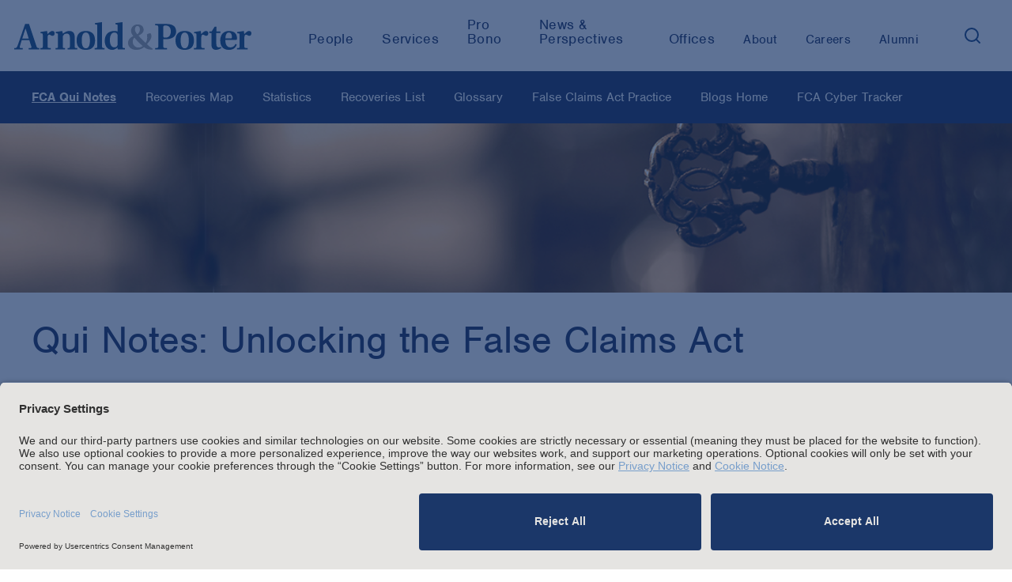

--- FILE ---
content_type: text/html; charset=utf-8
request_url: https://www.arnoldporter.com/en/perspectives/blogs/fca-qui-notes?categories=02108402-f240-4991-9ef9-a2b10db3342b
body_size: 15760
content:



<!doctype html>
<html lang="en">



<head>
    <link rel="preconnect" href="//app.usercentrics.eu">
    <link rel="preconnect" href="//api.usercentrics.eu">
    <link rel="preload" href="//app.usercentrics.eu/browser-ui/latest/loader.js" as="script">

        <script id="usercentrics-cmp" src="https://app.usercentrics.eu/browser-ui/latest/loader.js"  data-settings-id="BbqveNEUMGDJl-" data-blockingmode="auto"></script>

        <!-- Google Tag Manager -->
        <script>
        (function(w,d,s,l,i){w[l]=w[l]||[];w[l].push({'gtm.start':
        new Date().getTime(),event:'gtm.js'});var f=d.getElementsByTagName(s)[0],
        j=d.createElement(s),dl=l!='dataLayer'?'&l='+l:'';j.async=true;j.src=
        'https://www.googletagmanager.com/gtm.js?id='+i+dl;f.parentNode.insertBefore(j,f);
        })(window,document,'script','dataLayer','GTM-KRKBQH');</script>
        <!-- End Google Tag Manager -->

    <title>FCA Qui Notes | Blogs |  Arnold &amp; Porter</title>
    <meta charset="utf-8">
    <meta http-equiv="X-UA-Compatible" content="IE=edge">
    <meta name="viewport" content="width=device-width, initial-scale=1, maximum-scale=2.0">

    <meta name="robots" content="INDEX,FOLLOW" />

    <meta name='description' content='A legal blog covering the false claims act and qui tam lawsuits. Here, you will find insightful commentary and news on FCA recoveries as they happen. '>
    <meta name='keywords' content='False Claims Act, False Claims Act Blog, qui tam, FCA, FCA Blog, FCA recoveries '>

    <!-- Google CSE SectionFilter -->
    <meta name="limitfilter" content="perspectives" />

    <!-- Facebook Open Graph / Google Plus + -->
    <!-- Application ID for FB <meta content="fb:app_id" content=""> -->
    <meta property='og:type' content='website'>
    <meta property='og:title' content='FCA Qui Notes | Blogs | Arnold & Porter'>
    <meta property='og:site_name' content='Arnold & Porter'>
    <meta property='og:url' content='https://www.arnoldporter.com/en/perspectives/blogs/fca-qui-notes'>


            <meta property='og:image' content='https://www.arnoldporter.com/-/media/images/blogs/qui-notes/qui-notes-sm.jpg?rev=d3de24a20c4b41a3a7106a700d39f3af&amp;sc_lang=en&amp;hash=E0865E26AF7454996BFD3EBC19F49C20'>


    <!-- Twitter Cards / * Using property/not name to pass validation -->
    <!-- You must be approved to display twitter cards -->
    <meta name='twitter:card' content='Summary'>
    <meta name='twitter:site' content='@arnoldporter'>
    <meta name='twitter:title' content='FCA Qui Notes | Blogs | Arnold & Porter'>

        <meta name='twitter:description' content='Arnold & Porter'>



    <meta name='twitter:url' content='https://www.arnoldporter.com/en/perspectives/blogs/fca-qui-notes'>
    <meta name='twitter:creator' content='Arnold & Porter'>

    <link rel="shortcut icon" href="/favicon.ico" type="image/x-icon">
    <link rel="canonical" href="https://www.arnoldporter.com/en/perspectives/blogs/fca-qui-notes" />

    <link href="/Content/public/styles/lib/tabulator_simple.min.v-x5ogtjlgee9438dsqk4v7g.css" rel="stylesheet">
    <link href="/Content/public/styles/site.v-pnc7c2af1nf00n7ucibsaw.css" rel="stylesheet">
    <link href="/Content/public/styles/lib/jquery-ui.v-skodb4fiw4nvefpmfzjpta.css" rel="stylesheet">

    <script type="text/javascript"
            src="https://static.cloud.coveo.com/coveo.analytics.js/2/coveoua.js">
    </script>
    <script>
        coveoua("init", "xxa26e1d6f-92ff-4631-a356-c3fa5a798857", "https://arnoldporterproduction1ppbgs8q7.analytics.org.coveo.com");
        coveoua("send", "view", {
            contentIdKey: "itemId",
            contentIdValue: "3c7cc27e-98ed-402d-95c8-532607a61866",
            contentType: "bloglandingpage",
        })
    </script>

    <script src="//use.typekit.net/cca8jdt.js"></script>
    <script>try { Typekit.load(); } catch (e) { }</script>
    <script src="//cdnjs.cloudflare.com/ajax/libs/modernizr/2.8.3/modernizr.min.js"></script>
    <script type="text/javascript" src="/Content/public/scripts/lib.v-ccmbudbtld8mmidf3gjkya.js"></script>
    <script type="text/javascript" src="/Content/public/scripts/site.v-gv3ukknxetdtasgmtl2p8w.js"></script>
    <script type="text/javascript" defer="defer" src="https://extend.vimeocdn.com/ga/14940200.js"></script>

    <!--Vuture tracking-->
    <script>!function (r) { var i = document.createElement("img"); i.setAttribute("src", "//arnoldporter.vuturevx.com/security/tracker.gif?referer=" + encodeURIComponent(r)) }(document.referrer);</script>
</head>
<body>
        <!-- Google Tag Manager (noscript) -->
        <noscript><iframe src="https://www.googletagmanager.com/ns.html?id=GTM-KRKBQH" height="0" width="0" style="display:none;visibility:hidden"></iframe></noscript>
        <!-- End Google Tag Manager (noscript) -->
<header>
    

        <!-- Google Tag Manager -->
        <noscript><iframe src="//www.googletagmanager.com/ns.html?id=GTM-KRKBQH" height="0" width="0" style="display: none; visibility: hidden"></iframe></noscript>
        <script>
            (function (w, d, s, l, i) {
                w[l] = w[l] || [];
                w[l].push({
                    'gtm.start':
                        new Date().getTime(),
                    event: 'gtm.js'
                });
                var f = d.getElementsByTagName(s)[0],
                    j = d.createElement(s),
                    dl = l != 'dataLayer' ? '&l=' + l : '';
                j.async = true;
                j.src =
                    '//www.googletagmanager.com/gtm.js?id=' + i + dl;
                f.parentNode.insertBefore(j, f);
            })(window, document, 'script', 'dataLayer', 'GTM-KRKBQH');
        </script>
        <!-- End Google Tag Manager -->
<!-- stopindex -->
<a class="skip-main" href="#main">Skip to main content</a>
<!-- startindex -->
<!-- stopindex -->
<div class="site-header">

    <a class="header-logo" href="/en" aria-label="Arnold &amp; Porter Home Page">
        <img src="/Content/public/images/AP_Logo_RGB.svg" alt="Arnold &amp; Porter" aria-hidden="true">
    </a>
    <div class="site-header__navigation-container">
        <nav class="header-nav-featured">
            <ul class="header-nav-featured">
                        <li class="featured-navitem ">
                            <a class="featured-navitem " href="/en/people"
                               aria-current="false"><span>People</span></a>
                        </li>
                            <li class="featured-navitem ">
                                <a class="featured-navitem " href="/en/services/capabilities"
                                   aria-current="false"><span>Services</span></a>
                            </li>
                        <li class="featured-navitem ">
                            <a class="featured-navitem " href="/en/about/pro-bono"
                               aria-current="false"><span>Pro Bono</span></a>
                        </li>
                            <li class="featured-navitem ">
                                <a class="featured-navitem " href="/en/perspectives/all"
                                   aria-current="false"><span>News &amp; Perspectives</span></a>
                            </li>
                        <li class="featured-navitem ">
                            <a class="featured-navitem " href="/en/offices"
                               aria-current="false"><span>Offices</span></a>
                        </li>
            </ul>
        </nav>
        <nav class="header-nav-featured header-nav-secondary" aria-label="secondary">
            <ul class="header-nav-featured header-nav-secondary">
                            <li class="featured-navitem " href="/en/about/firm">
                                <a class="featured-navitem " href="/en/about/firm"
                                   aria-current="false"><span>About</span></a>
                            </li>
                        <li class="featured-navitem ">
                            <a class="featured-navitem " href="/en/careers"
                               aria-current="false"><span>Careers</span></a>
                        </li>
                        <li class="featured-navitem ">
                            <a class="featured-navitem " href="/en/alumni"
                               aria-current="false"><span>Alumni</span></a>
                        </li>
                <li class="featured-navitem-search">
                    <button class="search-toggle" aria-expanded="false" aria-label="Search">
                        <img src="/Content/public/images/icons/search.svg" class="search-toggle__search" alt="Search" aria-hidden="true" />
                    </button>
                </li>
            </ul>
        </nav>
    </div>

    
    <div class="header-nav-menu">

<div id="header-site-search" class="site-search js-typeahead">
    <div class="site-search__container">
        <div class="site-search__gradient"></div>
        <div class="site-search__text">
            <input type="text" class="search-input" placeholder="Search">
            <button class="search-button" role="button" aria-label="Search">
                <img src="/Content/public/images/icons/search.svg" alt="Search" />
            </button>
        </div>
        <button class="fa search-toggle site-search__close" aria-label="Close">&times;</button>
    </div>



<div class="typeahead closed">
    <div aria-live="polite">
        <span class="screenreader-only" data-bind="text: [$root.typeaheadData().length] +' results returned'"></span>
        <ul class="typeahead-list">
            <!-- ko foreach: $root.typeaheadData() -->
            <li class="typeahead-item" data-bind="attr: { 'data-index': $index }">
                <a data-bind="attr: { href: Url }, text: Label" aria-live="off"></a>
            </li>
            <!-- /ko -->
            <!-- ko if: $root.hasSearchLink() && !!$root.typeaheadData() -->
            <li class="typeahead-item" data-bind="attr: { 'data-index': $root.typeaheadData().length }">
                <a data-bind="attr: { href: [window.location.origin, '/sitesearch?keyword=', $root.searchText()].join('') }, text: ['Search the site for:', $root.searchText()].join(' ')" aria-live="off" aria-hidden="true" tabindex="-1"></a>
            </li>
            <!-- /ko -->
        </ul>
    </div>
</div>

</div>

<script type="text/javascript">
    var Typeahead = require('typeahead')
    var typeahead = new Typeahead('/api/general/sitesearchtypeahead', '#header-site-search input[type="text"]', '#header-site-search .typeahead', null, true)
</script>

    <script type="text/javascript">
        var siteSearch = require('sitesearch')
        siteSearch.initHeader('/en/sitesearch')
    </script>


        <div class="header-nav-menu__mobile">
            <nav class="header-nav-featured">
                        <a class="featured-navitem " href="/en/people"><span>People</span></a>
                            <a class="featured-navitem " href="/en/services/capabilities"><span>Services</span></a>
                        <a class="featured-navitem " href="/en/about/pro-bono"><span>Pro Bono</span></a>
                            <a class="featured-navitem " href="/en/perspectives/all"><span>News &amp; Perspectives</span></a>
                        <a class="featured-navitem " href="/en/offices"><span>Offices</span></a>
            </nav>
            <nav class="header-nav-featured header-nav-secondary" aria-label="secondary">
                            <a class="featured-navitem " href="/en/about/firm"><span>About</span></a>
                        <a class="featured-navitem " href="/en/careers"><span>Careers</span></a>
                        <a class="featured-navitem " href="/en/alumni"><span>Alumni</span></a>
            </nav>
        </div>
    </div>

    <div class="mobile-nav-toggle">
        <button type="button" class="tcon tcon-menu--xbutterfly" aria-label="toggle menu">
            <div class='menu-container'>
                <span class="tcon-visuallyhidden">toggle menu</span>
                <span class='tcon-menu__label tcon-menu__label-menu'>Menu</span>
                <span class='tcon-menu__label tcon-menu__label-close'>Close</span>
                <span class="tcon-menu__lines" aria-hidden="true"></span>
            </div>
        </button>
    </div>
    <div class="fullscreen-dim" style="display: none;"></div>
</div>
<!-- startindex -->

</header>
<main>

    <!-- stopindex -->
    <div class="site-subnav site-wrapper-fluid js-subnav">
        <div class="site-subnav-label">FCA Qui Notes</div>
        <nav aria-label="Sidebar" id="main">
            <ul class="site-subnav-ul">
                        <li class="site-subnav-li">
                            <a class='site-subnav-link is-active' href='/en/perspectives/blogs/fca-qui-notes' target="_self" aria-current="true">FCA Qui Notes</a>
                        </li>
                        <li class="site-subnav-li">
                            <a class='site-subnav-link ' href='/en/perspectives/blogs/fca-qui-notes/recoveries-map' target="_self" aria-current="false">Recoveries Map</a>
                        </li>
                        <li class="site-subnav-li">
                            <a class='site-subnav-link ' href='/en/perspectives/blogs/fca-qui-notes/statistics' target="_self" aria-current="false">Statistics</a>
                        </li>
                        <li class="site-subnav-li">
                            <a class='site-subnav-link ' href='/en/perspectives/blogs/fca-qui-notes/full-data-set' target="_self" aria-current="false">Recoveries List</a>
                        </li>
                        <li class="site-subnav-li">
                            <a class='site-subnav-link ' href='/en/perspectives/blogs/fca-qui-notes/glossary' target="_self" aria-current="false">Glossary</a>
                        </li>
                        <li class="site-subnav-li">
                            <a class='site-subnav-link ' href='/en/services/capabilities/practices/false-claims-act-investigations-and-defense' target="_self" aria-current="false">False Claims Act Practice</a>
                        </li>
                        <li class="site-subnav-li">
                            <a class='site-subnav-link ' href='/en/perspectives/blogs' target="_self" aria-current="false">Blogs Home</a>
                        </li>
                        <li class="site-subnav-li">
                            <a class='site-subnav-link ' href='/en/general/cyber-fca-tracker' target="_self" aria-current="false">FCA Cyber Tracker</a>
                        </li>
            </ul>
        </nav>
    </div>
    <!-- startindex -->

        <div class="site-banner-design"
         style="background-image: url('/-/media/images/blogs/qui-notes/qui-notes-banner.jpg?rev=83bbb1f9e4c94eafb6423ad0f09c981f&amp;sc_lang=en&amp;hash=7A220EBA1C4A00A1E4A9E0AF51D9D297');background-position-x:70%;background-position-y:30%;">
    </div>


<div class="site-content blog-landing" id="main">
    <div class="site-main-content site-wrapper">
        <div class="site-title">
            <h1 class="page-title">Qui Notes: Unlocking the False Claims Act</h1>
        </div>
        <div class="content-block">
            <div class="grid-content" id="blog-post-listing">
                <div class='grid-content-main'>

<div class='rich-text'>
    <div class="rich-text-dropcap rich-text-intro">
        <p>Welcome to <em>Qui Notes</em>, Arnold &amp; Porter's forum for all things False Claims Act (FCA). Here, you will find insightful commentary and news on FCA recoveries as they happen. Our interactive "recoveries map" and "statistics" pages show where the action is, both geographically and by industry. Basic concepts are covered in our glossary, but use tags and the search tool to find points of particular interest. Whatever your issue, our FCA experts will keep a steady stream of posts coming so you are never out-of-date. The FCA is a potential trap for anyone doing business with the government &mdash; we hope <em>Qui Notes</em> will help you unlock it. Thanks for visiting.</p>
<p><a rel="noopener noreferrer" rel="noopener noreferrer" href="https://comms.arnoldporter.com/8/767/forms/gdpr---opt-in--blank-.asp" target="_blank">&raquo; Subscribe to our mailing list here</a></p>
    </div>

</div>
                    <div class="content-block">
                            <h2 class="content-block-title">Blog Posts</h2>

                        <div class="blog-landing-filters">

<div class="search-box js-typeahead">
        <input data-bind="attr: { placeholder: SectionSearch.KeywordPlaceholder}, value: SearchKeyword, event: { keypress: $root.KeywordEnter }" type="text"/>
        <button data-bind="click: $root.KeywordSearchClick" aria-label="Search"><i class="fa fa-search"></i></button>
    


<div class="query-suggestions closed typeahead">
    <div aria-live="polite">
        <ul class="query-suggestions-list typeahead-list">
            <!-- ko foreach: $root.querySuggestions() -->
            <li class="query-suggestions-item typeahead-item" data-bind="attr: { 'data-index': $index }">
                <a data-bind="text: Label, click: $root.applySuggestion"></a>
            </li>
            <!-- /ko -->
        </ul>
    </div>
</div></div>

                            <div class="select-dropdown select-dropdown__full" data-bind="visible: SectionSearch.FilterSection.FilterGroups.categories.Filters().length > 0">
                                <span data-bind="text: SectionSearch.FilterSection.FilterGroups.categories.SelectLabel()" class="select-dropdown-label"></span>
                                <select class="sortoption-select"
                                    data-bind="options: SectionSearch.FilterSection.FilterGroups.categories.Filters,
                                        optionsText: 'Name',
                                        optionsValue: 'ID',
                                        value: SectionSearch.FilterSection.FilterGroups.categories.SelectValue,
                                        optionsCaption: SectionSearch.FilterSection.FilterGroups.categories.Label(),
                                        event: { change: SelectOptionChanged }">
                                </select>
                            </div>
                        </div>

                        

<div data-bind="visible: HasAppliedFilters()" class='search-filter' style="display: none" aria-live="assertive" role="status">
    <span class='filter-label'>Applied Filters: </span>
    <!-- ko foreach: AppliedFilters() -->
    <div class='filter'>
        <span data-bind="text: Name()" class='filter-name'></span>
        <i data-bind="clearFilterClick: $root.Search, attr:{'aria-label':'Clear Filter from '+ Name()}" class="fa fa-times-circle" tabindex="0" role="button"></i>
    </div>
    <!-- /ko -->
    <div class='filter clear-all' role="button" aria-label="Clear All Filters" data-bind='visible: HasMultipleAppliedFilters(), click: ClearAppliedFilters' tabindex="0">
        <span class='filter-name'>Clear All</span>
    </div>
</div>


                        <div data-bind="html: DidYouMeanMessage" class="did-you-mean-container"></div>

                        <div data-bind="visible: HasAppliedFilters()" class='search-results-data'>
                            <span class='results-data-count' aria-live="polite">
                                <em data-bind="text: ResultCount()"></em>
                                <span>&nbsp;Results</span>
                            </span>
                            <span class='search-sort-label'>Sorted By:</span>
                            <div class="select-dropdown">
                                <select class="sortoption-select"
                                        data-bind="options: SectionSearch.SortOptions,
                                                                    optionsText: 'Value',
                                                                    optionsValue: 'Key',
                                                                    value: SectionSearch.SortOption,
                                                                    event: { change: $root.SortClicked }"
                                        aria-label="Sorted By"
                                        tabindex="0">
                                </select>
                                <span data-bind="text: SectionSearch.SortOptionValue" class="select-dropdown-label"></span>
                            </div>
                        </div>

                                <section class="list" data-bind="foreach: GridData()">
            <div class="article">
                <div class="article-date" data-bind="text: ListingDate(), visible: ListingDate()"></div>
                <a data-bind="attr: { 'href': Url() }, click: $root.SearchResultClick" class="search-result-item">
                    <span class="article-title blog-post-title" data-bind="html: Title()"></span>
                </a>
                <div class="related-authors" data-bind="visible: RelatedAuthors().length>0">
                        <span class="article-author-label">By</span>
                    <ul class="related-authors-list" data-bind="foreach: RelatedAuthors()">
                        <li><a data-bind="attr: { 'href': URL() }, click: $root.SearchResultClick"><span data-bind="text: $index() === ($parent.RelatedAuthors().length - 1) ? Title() : Title() + ','"></span></a></li>
                    </ul>
                </div>
                <div class="article-abstract" data-bind="visible: Abstract()">
                    <div data-bind="html: Abstract()" class="abstract-text"></div>
                        <a data-bind="attr: { 'href': Url() }, click: $root.SearchResultClick" class="article-read-more" aria-label="Read More">Read More <span class="fa fa-chevron-right"></span></a>
                </div>

                <div class="article-tags" data-bind="visible: CategoryTags()">
                    <ul data-bind="foreach: CategoryTags()">
                        <li class="article-tag">
                            <a class="article-tag-link" data-bind="attr:{ href: Url() }, text: Name(), click: $root.SearchResultClick" aria-live="polite"></a>
                        </li>
                    </ul>
                </div>
            </div>
        </section>


                        <div class='btn btn-load-more' data-bind="visible: HasMoreResults() && !IsSearchRunning(), click:LoadNextPage" tabindex="0" role="button" aria-label="Load More Results">
                            More
                        </div>
                    </div>
                </div>
                    <div class="grid-content-sidebar">
                        

<!-- stopindex -->
<div class="page-tools-wrap">
    <div class="page-tools" style="align-items: baseline;">


            <div>
                <button class='page-tools-icon addthis_button' aria-label="Share This" aria-expanded="false" style="top:0px;"
                        onclick="(function () { let display = document.querySelectorAll('.share__item')[0].style.display == 'none' ? 'block' : 'none'; for (let el of document.querySelectorAll('.share__item')) el.style.display = display;})(); return false;">
                    <i class='fa fa-share-alt'></i>
                </button>
                <ul class="page-tools-icon" style="position:absolute;top:3rem;">
                    <li class="page-tools-icon share__item" style="display:none">
                        <a class="addthis_button_linkedin fa fa-linkedin gtm-share-icon" href='https://www.linkedin.com/shareArticle?mini=true&amp;url=https%3a%2f%2fwww.arnoldporter.com%2fen%2fperspectives%2fblogs%2ffca-qui-notes' target="_blank" aria-label="LinkedIn"></a>
                    </li>
                    <li class="page-tools-icon share__item" style="display:none">
                        <a class="addthis_button_facebook fa fa-facebook gtm-share-icon" href='https://www.facebook.com/sharer/sharer.php?u=https%3a%2f%2fwww.arnoldporter.com%2fen%2fperspectives%2fblogs%2ffca-qui-notes' target="_blank" aria-label="Facebook"></a>
                    </li>
                    <li class="page-tools-icon share__item" style="display:none">
                        <a class="addthis_button_email fa fa-envelope gtm-share-icon" href='mailto:?subject=Link%20on%20Arnold%20%26%20Porter%20site&amp;body=https%3a%2f%2fwww.arnoldporter.com%2fen%2fperspectives%2fblogs%2ffca-qui-notes' aria-label="Email"></a>
                    </li>
                </ul>
            </div>
     </div>
</div>
<!-- startindex -->

        <a href="/en/perspectives/events/2025/12/close-the-year-out-with-qui-notes-false-claims-act-fy25-year-in-review"
           target="_blank"
           class="highlight  highlight-dark-blue" aria-label="">
            
            <div class="highlight-title">Webinar: Close the Year Out With <em>Qui Notes</em> False Claims Act FY25 Year in Review and an Early Look at FY26</div>
        </a>

                            <aside class='recovery-stats-summary-section'>
        <div class="side-list">
                <h2 class='side-list-title'>False Claims Act Snapshot</h2>

            <div class="recovery-stats-summary">
                <div class="recovery-stats-group">
                    <div class="recovery-stats-text recovery-stats-text-left">$647 Million</div>
                    <div class="recovery-stats-text recovery-stats-text-right">Total Dollars Recovered</div>
                </div>
                <div class="recovery-stats-group">
                    <div class="recovery-stats-text recovery-stats-text-left">58</div>
                    <div class="recovery-stats-text recovery-stats-text-right">Total Number of Recoveries</div>
                </div>
                <div class="recovery-stats-group">
                    <div class="recovery-stats-text recovery-stats-text-left">$11.2 Million</div>
                    <div class="recovery-stats-text recovery-stats-text-right">Median Recovery</div>
                </div>
            </div>

                <div class="recovery-stats-disclaimer">
                    Qui Notes FY 2026
                </div>

                <div class="recovery-stats-more">
                    <a href="/en/perspectives/blogs/fca-qui-notes/statistics">View More</a>
                </div>
        </div>
    </aside>



    <section class="lawyer-contacts">
            <!-- stopindex -->
            <h2>Key Contacts</h2>
            <!-- startindex -->
            <div class="lawyer-contacts__items">

                    <div class="lawyer-contacts__item">
                        <a href="/en/people/m/margolis-craig-d" tabindex="-1">
                            <img src="/-/media/images/people/m/margolis-craig/margolis_craig_0918.jpg?rev=d89909984204485a934bc549e719e840&amp;sc_lang=en&amp;hash=06C4C42D7027B892A1ABD5966FF672E1"
                                 class="lawyer-contacts__image" alt="Craig D. Margolis" tabindex="-1">
                        </a>
                        <div class="lawyer-contacts__content">
                            <span class="lawyer-contacts__name">
                                <a class="lawyer-contacts__link" href="/en/people/m/margolis-craig-d">Craig D. Margolis</a>
                            </span>

                                <div class="lawyer-contacts__data">Partner</div>

                                        <div class="key-contact-office">Washington, D.C.</div>

                            <!-- stopindex -->
                                <a class="lawyer-contacts__email" href="mailto:craig.margolis@arnoldporter.com">Email</a>
                            <!-- startindex -->

                                        <a class="lawyer-contacts__data" href="tel:+1 202.942.6127">+1 202.942.6127</a>
                        </div>
                    </div>
                    <div class="lawyer-contacts__item">
                        <a href="/en/people/l/lollar-tirzah-s" tabindex="-1">
                            <img src="/-/media/images/people/l/lollar-tirzah-s/lollar_tirzah_0719.jpg?rev=426548ac50ae4b6987e9b53597c2f3f9&amp;sc_lang=en&amp;hash=A81AA2EDD916E82C6C438FA365B5FE8A"
                                 class="lawyer-contacts__image" alt="Tirzah S. Lollar" tabindex="-1">
                        </a>
                        <div class="lawyer-contacts__content">
                            <span class="lawyer-contacts__name">
                                <a class="lawyer-contacts__link" href="/en/people/l/lollar-tirzah-s">Tirzah S. Lollar</a>
                            </span>

                                <div class="lawyer-contacts__data">Partner</div>

                                        <div class="key-contact-office">Washington, D.C.</div>

                            <!-- stopindex -->
                                <a class="lawyer-contacts__email" href="mailto:tirzah.lollar@arnoldporter.com">Email</a>
                            <!-- startindex -->

                                        <a class="lawyer-contacts__data" href="tel:+1 202.942.6199">+1 202.942.6199</a>
                        </div>
                    </div>
                    <div class="lawyer-contacts__item">
                        <a href="/en/people/r/rogoff-michael-a" tabindex="-1">
                            <img src="/-/media/images/people/r/rogoff-michael/rogoff_michael_1216.jpg?rev=eda4f65a9d2c4653be3cd2d719482560&amp;sc_lang=en&amp;hash=8AA968EF105903C3353F6B5282B68978"
                                 class="lawyer-contacts__image" alt="Michael A. Rogoff" tabindex="-1">
                        </a>
                        <div class="lawyer-contacts__content">
                            <span class="lawyer-contacts__name">
                                <a class="lawyer-contacts__link" href="/en/people/r/rogoff-michael-a">Michael A. Rogoff</a>
                            </span>

                                <div class="lawyer-contacts__data">Partner</div>

                                        <div class="key-contact-office">New York</div>

                            <!-- stopindex -->
                                <a class="lawyer-contacts__email" href="mailto:michael.rogoff@arnoldporter.com">Email</a>
                            <!-- startindex -->

                                        <a class="lawyer-contacts__data" href="tel:+1 212.836.7684">+1 212.836.7684</a>
                        </div>
                    </div>
                    <div class="lawyer-contacts__item">
                        <a href="/en/people/m/mayell-manvin-s" tabindex="-1">
                            <img src="/-/media/images/people/m/mayell-manvin-s/mayell_manvin_1216.jpg?rev=612cce7afff54f99ab813d152406fb51&amp;sc_lang=en&amp;hash=437ED050B9464506868AF90D321F86C4"
                                 class="lawyer-contacts__image" alt="Manvin S. Mayell" tabindex="-1">
                        </a>
                        <div class="lawyer-contacts__content">
                            <span class="lawyer-contacts__name">
                                <a class="lawyer-contacts__link" href="/en/people/m/mayell-manvin-s">Manvin S. Mayell</a>
                            </span>

                                <div class="lawyer-contacts__data">Partner</div>

                                        <div class="key-contact-office">New York</div>

                            <!-- stopindex -->
                                <a class="lawyer-contacts__email" href="mailto:manvin.mayell@arnoldporter.com">Email</a>
                            <!-- startindex -->

                                        <a class="lawyer-contacts__data" href="tel:+1 212.836.7031">+1 212.836.7031</a>
                        </div>
                    </div>
                    <div class="lawyer-contacts__item">
                        <a href="/en/people/s/sheehan-christian" tabindex="-1">
                            <img src="/-/media/images/people/s/sheehan-christian-d/sheehan_christian_0918.jpg?rev=2816b6275c954060a115dc2254df8d82&amp;sc_lang=en&amp;hash=BD55DEED2241730592483B8AB6C93381"
                                 class="lawyer-contacts__image" alt="Christian D. Sheehan" tabindex="-1">
                        </a>
                        <div class="lawyer-contacts__content">
                            <span class="lawyer-contacts__name">
                                <a class="lawyer-contacts__link" href="/en/people/s/sheehan-christian">Christian D. Sheehan</a>
                            </span>

                                <div class="lawyer-contacts__data">Partner</div>

                                        <div class="key-contact-office">Washington, D.C.</div>

                            <!-- stopindex -->
                                <a class="lawyer-contacts__email" href="mailto:christian.sheehan@arnoldporter.com">Email</a>
                            <!-- startindex -->

                                        <a class="lawyer-contacts__data" href="tel:+1 202.942.6264">+1 202.942.6264</a>
                        </div>
                    </div>
                    <div class="lawyer-contacts__item">
                        <a href="/en/people/r/ramer-paula" tabindex="-1">
                            <img src="/-/media/images/people/r/ramer-paula/ramer_paula_1116.jpg?rev=50aae0c076d24cd49fee890911c9c906&amp;sc_lang=en&amp;hash=68C2985E80C6F020D71F98BECBC9E777"
                                 class="lawyer-contacts__image" alt="Paula Ramer" tabindex="-1">
                        </a>
                        <div class="lawyer-contacts__content">
                            <span class="lawyer-contacts__name">
                                <a class="lawyer-contacts__link" href="/en/people/r/ramer-paula">Paula Ramer</a>
                            </span>

                                <div class="lawyer-contacts__data">Partner</div>

                                        <div class="key-contact-office">New York</div>

                            <!-- stopindex -->
                                <a class="lawyer-contacts__email" href="mailto:paula.ramer@arnoldporter.com">Email</a>
                            <!-- startindex -->

                                        <a class="lawyer-contacts__data" href="tel:+1 212.836.8474">+1 212.836.8474</a>
                        </div>
                    </div>
                    <div class="lawyer-contacts__item">
                        <a href="/en/people/s/schreck-debra-e" tabindex="-1">
                            <img src="/-/media/images/people/s/schreck-debra/schreck_debra_1116.jpg?rev=7f9ebb9891064f01ae1643dc14ec2752&amp;sc_lang=en&amp;hash=C09E619200FE14E8CBCEE1393D6BA884"
                                 class="lawyer-contacts__image" alt="Debra E. Schreck" tabindex="-1">
                        </a>
                        <div class="lawyer-contacts__content">
                            <span class="lawyer-contacts__name">
                                <a class="lawyer-contacts__link" href="/en/people/s/schreck-debra-e">Debra E. Schreck</a>
                            </span>

                                <div class="lawyer-contacts__data">Partner</div>

                                        <div class="key-contact-office">New York</div>

                            <!-- stopindex -->
                                <a class="lawyer-contacts__email" href="mailto:debra.schreck@arnoldporter.com">Email</a>
                            <!-- startindex -->

                                        <a class="lawyer-contacts__data" href="tel:+1 212.836.7570">+1 212.836.7570</a>
                        </div>
                    </div>
            </div>

    </section>



                    </div>
            </div>
        </div>
    </div>
</div>

    <!-- stopindex -->
    <a href="https://comms.arnoldporter.com/8/767/forms/update-your-preferences--blank-.asp" target="_blank" class="subscribe-cta">
        <div class="subscribe-cta__label">Subscribe</div>
        <div class="subscribe-cta__icon">
            <img src="/Content/public/images/icons/email.svg" alt=""/>
        </div>
    </a>
    <!-- startindex -->


<script type="text/javascript">
    (function () {
        var ss = require('sectionsearch');
      var selector = '#blog-post-listing'
      var inputSelector = '.search-box input'
      var suggestionsSelector = '.query-suggestions'
        var viewModel = {
            initialJsonData: '{\"ResultCount\":4,\"HasMoreResults\":false,\"GridData\":[{\"ID\":\"7278fcd4-cab5-4a3c-8fff-58b0cf4e8b52\",\"Url\":\"/en/perspectives/blogs/fca-qui-notes/posts/2023/07/if-at-first-you-dont-succeed\",\"Title\":\"If At First You Don’t Succeed, Try Again? Senator Grassley Reintroduces Significant Amendment to FCA’s Materiality Requirement\",\"Date\":\"July 31, 2023\",\"ListingDate\":\"July 31, 2023\",\"Abstract\":\"After a long-hiatus from False Claims Act-related legislative activity, a bipartisan group of senators — led by FCA champion Senator Chuck Grassley (R-Iowa) — introduced “new” legislation last week to amend the FCA’s materiality requirement and, less controversially, clarify that the FCA’s whistleblower protections extend to post-employment retaliation. \",\"RelatedAuthors\":[{\"Title\":\"Christian D. Sheehan\",\"URL\":\"/en/people/s/sheehan-christian\"}],\"CategoryTags\":[{\"Name\":\"Materiality\",\"Url\":\"?categories={B8B4054E-1CF8-4770-AEAF-E8700887513C}\"},{\"Name\":\"Defense\",\"Url\":\"?categories={72644236-C390-467A-8F41-D3423DC042B4}\"},{\"Name\":\"Escobar\",\"Url\":\"?categories={68E92BE9-EB41-487B-803A-B52DBEDB01C2}\"},{\"Name\":\"Government Knowledge\",\"Url\":\"?categories={02108402-F240-4991-9EF9-A2B10DB3342B}\"}]},{\"ID\":\"0b77816d-be82-4042-82bb-aca1abe05ad8\",\"Url\":\"/en/perspectives/blogs/fca-qui-notes/posts/2022/08/cbo-issues-long-awaited-analysis\",\"Title\":\"CBO Issues Long-Awaited Analysis of Proposed FCA Amendments\",\"Date\":\"August 5, 2022\",\"ListingDate\":\"August 5, 2022\",\"Abstract\":\"At long last, the Congressional Budget Office (CBO) issued its cost estimates regarding Senator Chuck Grassley’s (R-IA) False Claims Amendments Act of 2021 (S.2428). \",\"RelatedAuthors\":[],\"CategoryTags\":[{\"Name\":\"Escobar\",\"Url\":\"?categories={68E92BE9-EB41-487B-803A-B52DBEDB01C2}\"},{\"Name\":\"Materiality\",\"Url\":\"?categories={B8B4054E-1CF8-4770-AEAF-E8700887513C}\"},{\"Name\":\"Government Motion to Dismiss\",\"Url\":\"?categories={97C49DCF-35E0-46D8-8D06-3958BC38EDF8}\"},{\"Name\":\"Government Knowledge\",\"Url\":\"?categories={02108402-F240-4991-9EF9-A2B10DB3342B}\"}]},{\"ID\":\"7974bf66-53db-425c-b27b-0311bf22d876\",\"Url\":\"/en/perspectives/blogs/fca-qui-notes/posts/2021/10/senate-judiciary-committee-favorably-reports-fca\",\"Title\":\"In Split Vote, Senate Judiciary Committee Favorably Reports FCA Amendments to Full Senate\",\"Date\":\"October 28, 2021\",\"ListingDate\":\"October 28, 2021\",\"Abstract\":\"\",\"RelatedAuthors\":[{\"Title\":\"Christian D. Sheehan\",\"URL\":\"/en/people/s/sheehan-christian\"}],\"CategoryTags\":[{\"Name\":\"Escobar\",\"Url\":\"?categories={68E92BE9-EB41-487B-803A-B52DBEDB01C2}\"},{\"Name\":\"Materiality\",\"Url\":\"?categories={B8B4054E-1CF8-4770-AEAF-E8700887513C}\"},{\"Name\":\"Government Motion to Dismiss\",\"Url\":\"?categories={97C49DCF-35E0-46D8-8D06-3958BC38EDF8}\"},{\"Name\":\"Government Knowledge\",\"Url\":\"?categories={02108402-F240-4991-9EF9-A2B10DB3342B}\"}]},{\"ID\":\"05fcb522-b1c9-4271-8bea-52191189fe36\",\"Url\":\"/en/perspectives/blogs/fca-qui-notes/posts/2021/10/senator-grassley-overhauls-proposed-fca-amendments\",\"Title\":\"Senator Grassley Overhauls Proposed FCA Amendments in Advance of Key Committee Vote Later This Week\",\"Date\":\"October 27, 2021\",\"ListingDate\":\"October 27, 2021\",\"Abstract\":\"\",\"RelatedAuthors\":[{\"Title\":\"Christian D. Sheehan\",\"URL\":\"/en/people/s/sheehan-christian\"}],\"CategoryTags\":[{\"Name\":\"Escobar\",\"Url\":\"?categories={68E92BE9-EB41-487B-803A-B52DBEDB01C2}\"},{\"Name\":\"Government Knowledge\",\"Url\":\"?categories={02108402-F240-4991-9EF9-A2B10DB3342B}\"},{\"Name\":\"Government Motion to Dismiss\",\"Url\":\"?categories={97C49DCF-35E0-46D8-8D06-3958BC38EDF8}\"},{\"Name\":\"Materiality\",\"Url\":\"?categories={B8B4054E-1CF8-4770-AEAF-E8700887513C}\"}]}],\"SectionSearch\":{\"IsDefaultSort\":false,\"CurrentBlogId\":\"3c7cc27e-98ed-402d-95c8-532607a61866\",\"SortOption\":\"0\",\"SortDirection\":null,\"SortOptions\":[{\"Key\":\"0\",\"Value\":\"Date\"},{\"Key\":\"2\",\"Value\":\"Relevance\"}],\"SortGroups\":null,\"ReloadFilters\":false,\"KeywordFilter\":\"\",\"KeywordPlaceholder\":\"Search by Keyword\",\"FilterSection\":{\"Label\":\"Filters\",\"FilterGroups\":{\"categories\":{\"Label\":\"Select Category\",\"QueryKey\":\"categories\",\"Filters\":[{\"Name\":\"Anti-Kickback Statute\",\"ID\":\"797d4463-c518-4111-89ca-c97130c006df\",\"Url\":null,\"IsSelected\":false,\"IsEnabled\":true,\"IsVisible\":true,\"IsExpanded\":false,\"SortOrder\":0,\"ShowOnEmpty\":true,\"ChildFilters\":[]},{\"Name\":\"Cybersecurity\",\"ID\":\"aa85bb30-1dc4-4a78-a12b-77f24fe4b485\",\"Url\":null,\"IsSelected\":false,\"IsEnabled\":true,\"IsVisible\":true,\"IsExpanded\":false,\"SortOrder\":0,\"ShowOnEmpty\":true,\"ChildFilters\":[]},{\"Name\":\"D.C. Circuit\",\"ID\":\"01f11e20-d099-46dc-ba85-99c82df7c9b2\",\"Url\":null,\"IsSelected\":false,\"IsEnabled\":true,\"IsVisible\":true,\"IsExpanded\":false,\"SortOrder\":0,\"ShowOnEmpty\":true,\"ChildFilters\":[]},{\"Name\":\"Damages\",\"ID\":\"46cfd709-5b69-462d-bdec-fd87535682cd\",\"Url\":null,\"IsSelected\":false,\"IsEnabled\":true,\"IsVisible\":true,\"IsExpanded\":false,\"SortOrder\":0,\"ShowOnEmpty\":true,\"ChildFilters\":[]},{\"Name\":\"Defense\",\"ID\":\"72644236-c390-467a-8f41-d3423dc042b4\",\"Url\":null,\"IsSelected\":false,\"IsEnabled\":true,\"IsVisible\":true,\"IsExpanded\":false,\"SortOrder\":0,\"ShowOnEmpty\":true,\"ChildFilters\":[]},{\"Name\":\"DOJ Recoveries\",\"ID\":\"733adf12-0f60-4804-95b8-d46a607666bc\",\"Url\":null,\"IsSelected\":false,\"IsEnabled\":true,\"IsVisible\":true,\"IsExpanded\":false,\"SortOrder\":0,\"ShowOnEmpty\":true,\"ChildFilters\":[]},{\"Name\":\"Eighth Circuit\",\"ID\":\"1c9ec223-6344-409f-9729-b2dea429dd0b\",\"Url\":null,\"IsSelected\":false,\"IsEnabled\":true,\"IsVisible\":true,\"IsExpanded\":false,\"SortOrder\":0,\"ShowOnEmpty\":true,\"ChildFilters\":[]},{\"Name\":\"Eleventh Circuit\",\"ID\":\"d14ceb23-b90c-4b82-ae49-bd10dc515039\",\"Url\":null,\"IsSelected\":false,\"IsEnabled\":true,\"IsVisible\":true,\"IsExpanded\":false,\"SortOrder\":0,\"ShowOnEmpty\":true,\"ChildFilters\":[]},{\"Name\":\"Escobar\",\"ID\":\"68e92be9-eb41-487b-803a-b52dbedb01c2\",\"Url\":null,\"IsSelected\":false,\"IsEnabled\":true,\"IsVisible\":true,\"IsExpanded\":false,\"SortOrder\":0,\"ShowOnEmpty\":true,\"ChildFilters\":[]},{\"Name\":\"Event\",\"ID\":\"6e338e3f-4301-49de-8828-d0afdfb19c51\",\"Url\":null,\"IsSelected\":false,\"IsEnabled\":true,\"IsVisible\":true,\"IsExpanded\":false,\"SortOrder\":0,\"ShowOnEmpty\":true,\"ChildFilters\":[]},{\"Name\":\"Fifth Circuit\",\"ID\":\"93370622-baf9-449f-9fc1-3c254e4aff1c\",\"Url\":null,\"IsSelected\":false,\"IsEnabled\":true,\"IsVisible\":true,\"IsExpanded\":false,\"SortOrder\":0,\"ShowOnEmpty\":true,\"ChildFilters\":[]},{\"Name\":\"First Circuit\",\"ID\":\"5843f192-92ef-4fa7-8f3d-755b6e62bfe2\",\"Url\":null,\"IsSelected\":false,\"IsEnabled\":true,\"IsVisible\":true,\"IsExpanded\":false,\"SortOrder\":0,\"ShowOnEmpty\":true,\"ChildFilters\":[]},{\"Name\":\"First-to-File\",\"ID\":\"bef11f5d-9806-4d39-9f8f-b93024d8eb1c\",\"Url\":null,\"IsSelected\":false,\"IsEnabled\":true,\"IsVisible\":true,\"IsExpanded\":false,\"SortOrder\":0,\"ShowOnEmpty\":true,\"ChildFilters\":[]},{\"Name\":\"Fourth Circuit\",\"ID\":\"cb2777d4-47fb-42cc-aea0-e53cfb637d0b\",\"Url\":null,\"IsSelected\":false,\"IsEnabled\":true,\"IsVisible\":true,\"IsExpanded\":false,\"SortOrder\":0,\"ShowOnEmpty\":true,\"ChildFilters\":[]},{\"Name\":\"Government Contracts\",\"ID\":\"ed843aa3-d96a-449f-89fb-0ed5cc0a10e1\",\"Url\":null,\"IsSelected\":false,\"IsEnabled\":true,\"IsVisible\":true,\"IsExpanded\":false,\"SortOrder\":0,\"ShowOnEmpty\":true,\"ChildFilters\":[]},{\"Name\":\"Government Knowledge\",\"ID\":\"02108402-f240-4991-9ef9-a2b10db3342b\",\"Url\":null,\"IsSelected\":true,\"IsEnabled\":true,\"IsVisible\":true,\"IsExpanded\":false,\"SortOrder\":0,\"ShowOnEmpty\":true,\"ChildFilters\":[]},{\"Name\":\"Government Motion to Dismiss\",\"ID\":\"97c49dcf-35e0-46d8-8d06-3958bc38edf8\",\"Url\":null,\"IsSelected\":false,\"IsEnabled\":true,\"IsVisible\":true,\"IsExpanded\":false,\"SortOrder\":0,\"ShowOnEmpty\":true,\"ChildFilters\":[]},{\"Name\":\"Healthcare\",\"ID\":\"5bcec791-86cc-4b5f-a9ed-b80f2c997679\",\"Url\":null,\"IsSelected\":false,\"IsEnabled\":true,\"IsVisible\":true,\"IsExpanded\":false,\"SortOrder\":0,\"ShowOnEmpty\":true,\"ChildFilters\":[]},{\"Name\":\"Life Sciences\",\"ID\":\"df4915bb-929a-44b7-9383-d565de0aff19\",\"Url\":null,\"IsSelected\":false,\"IsEnabled\":true,\"IsVisible\":true,\"IsExpanded\":false,\"SortOrder\":0,\"ShowOnEmpty\":true,\"ChildFilters\":[]},{\"Name\":\"Materiality\",\"ID\":\"b8b4054e-1cf8-4770-aeaf-e8700887513c\",\"Url\":null,\"IsSelected\":false,\"IsEnabled\":true,\"IsVisible\":true,\"IsExpanded\":false,\"SortOrder\":0,\"ShowOnEmpty\":true,\"ChildFilters\":[]},{\"Name\":\"Ninth Circuit\",\"ID\":\"74ebc87c-13a7-417f-bf95-1b4a9728a74b\",\"Url\":null,\"IsSelected\":false,\"IsEnabled\":true,\"IsVisible\":true,\"IsExpanded\":false,\"SortOrder\":0,\"ShowOnEmpty\":true,\"ChildFilters\":[]},{\"Name\":\"PPP\",\"ID\":\"9548e5a9-5c26-45db-9365-07a163bf10dc\",\"Url\":null,\"IsSelected\":false,\"IsEnabled\":true,\"IsVisible\":true,\"IsExpanded\":false,\"SortOrder\":0,\"ShowOnEmpty\":true,\"ChildFilters\":[]},{\"Name\":\"Pro Se Relator\",\"ID\":\"86c77980-7dc9-46be-93a5-fe825ed4e5e7\",\"Url\":null,\"IsSelected\":false,\"IsEnabled\":true,\"IsVisible\":true,\"IsExpanded\":false,\"SortOrder\":0,\"ShowOnEmpty\":true,\"ChildFilters\":[]},{\"Name\":\"Public Disclosure\",\"ID\":\"7a0b4253-2bf6-4d97-b5e4-a7cdd3c23700\",\"Url\":null,\"IsSelected\":false,\"IsEnabled\":true,\"IsVisible\":true,\"IsExpanded\":false,\"SortOrder\":0,\"ShowOnEmpty\":true,\"ChildFilters\":[]},{\"Name\":\"Publication Ranking\",\"ID\":\"0f763603-c433-40c9-b1e4-ca55c12098cc\",\"Url\":null,\"IsSelected\":false,\"IsEnabled\":true,\"IsVisible\":true,\"IsExpanded\":false,\"SortOrder\":0,\"ShowOnEmpty\":true,\"ChildFilters\":[]},{\"Name\":\"Relator\",\"ID\":\"02e88a1c-fc5f-49fa-aa12-f4780d505267\",\"Url\":null,\"IsSelected\":false,\"IsEnabled\":true,\"IsVisible\":true,\"IsExpanded\":false,\"SortOrder\":0,\"ShowOnEmpty\":true,\"ChildFilters\":[]},{\"Name\":\"Retaliation\",\"ID\":\"d237f3ff-1a11-4d6c-b4cb-b848b2ffbf52\",\"Url\":null,\"IsSelected\":false,\"IsEnabled\":true,\"IsVisible\":true,\"IsExpanded\":false,\"SortOrder\":0,\"ShowOnEmpty\":true,\"ChildFilters\":[]},{\"Name\":\"Rule 9(b)\",\"ID\":\"67253845-9bf0-45db-9943-271f97556b45\",\"Url\":null,\"IsSelected\":false,\"IsEnabled\":true,\"IsVisible\":true,\"IsExpanded\":false,\"SortOrder\":0,\"ShowOnEmpty\":true,\"ChildFilters\":[]},{\"Name\":\"Scienter\",\"ID\":\"f033f879-d568-4352-ad5b-8e596e06b22c\",\"Url\":null,\"IsSelected\":false,\"IsEnabled\":true,\"IsVisible\":true,\"IsExpanded\":false,\"SortOrder\":0,\"ShowOnEmpty\":true,\"ChildFilters\":[]},{\"Name\":\"Seal\",\"ID\":\"7bf74188-02a2-4f04-8187-540e1e0ea0ee\",\"Url\":null,\"IsSelected\":false,\"IsEnabled\":true,\"IsVisible\":true,\"IsExpanded\":false,\"SortOrder\":0,\"ShowOnEmpty\":true,\"ChildFilters\":[]},{\"Name\":\"Second Circuit\",\"ID\":\"3894a97d-f5bb-4c70-bd14-eade8b996bb2\",\"Url\":null,\"IsSelected\":false,\"IsEnabled\":true,\"IsVisible\":true,\"IsExpanded\":false,\"SortOrder\":0,\"ShowOnEmpty\":true,\"ChildFilters\":[]},{\"Name\":\"Settlement\",\"ID\":\"0b3678cb-06fa-46ac-a87a-2d80ced1f377\",\"Url\":null,\"IsSelected\":false,\"IsEnabled\":true,\"IsVisible\":true,\"IsExpanded\":false,\"SortOrder\":0,\"ShowOnEmpty\":true,\"ChildFilters\":[]},{\"Name\":\"Seventh Circuit\",\"ID\":\"1e62a8bd-f287-4640-90e6-c76affb0c6ef\",\"Url\":null,\"IsSelected\":false,\"IsEnabled\":true,\"IsVisible\":true,\"IsExpanded\":false,\"SortOrder\":0,\"ShowOnEmpty\":true,\"ChildFilters\":[]},{\"Name\":\"Sixth Circuit\",\"ID\":\"006e5c6e-653d-4f6f-ab90-ce25dc112d7d\",\"Url\":null,\"IsSelected\":false,\"IsEnabled\":true,\"IsVisible\":true,\"IsExpanded\":false,\"SortOrder\":0,\"ShowOnEmpty\":true,\"ChildFilters\":[]},{\"Name\":\"Statute of Limitations\",\"ID\":\"16555519-3909-400e-b12f-a43014e0c6a5\",\"Url\":null,\"IsSelected\":false,\"IsEnabled\":true,\"IsVisible\":true,\"IsExpanded\":false,\"SortOrder\":0,\"ShowOnEmpty\":true,\"ChildFilters\":[]},{\"Name\":\"Supreme Court\",\"ID\":\"a7626671-d5cb-4546-9b7d-b992ed4aed55\",\"Url\":null,\"IsSelected\":false,\"IsEnabled\":true,\"IsVisible\":true,\"IsExpanded\":false,\"SortOrder\":0,\"ShowOnEmpty\":true,\"ChildFilters\":[]},{\"Name\":\"Tenth Circuit\",\"ID\":\"436ad9de-9d1a-4f5a-a3ff-518e19b33fc0\",\"Url\":null,\"IsSelected\":false,\"IsEnabled\":true,\"IsVisible\":true,\"IsExpanded\":false,\"SortOrder\":0,\"ShowOnEmpty\":true,\"ChildFilters\":[]},{\"Name\":\"Third Circuit\",\"ID\":\"64a98e08-adbd-45b9-9251-1ae1bf135771\",\"Url\":null,\"IsSelected\":false,\"IsEnabled\":true,\"IsVisible\":true,\"IsExpanded\":false,\"SortOrder\":0,\"ShowOnEmpty\":true,\"ChildFilters\":[]},{\"Name\":\"Trump Administration\",\"ID\":\"93494dc2-d8b9-40d9-a3c8-4230ea40ad74\",\"Url\":null,\"IsSelected\":false,\"IsEnabled\":true,\"IsVisible\":true,\"IsExpanded\":false,\"SortOrder\":0,\"ShowOnEmpty\":true,\"ChildFilters\":[]}],\"HasActiveFilters\":true,\"AllowMultiSelect\":true,\"IsDateFilterGroup\":false,\"IsVisible\":true,\"ShouldRenderChildFilters\":false,\"HasFilters\":true}},\"SingleFilters\":{\"\":{\"Name\":\"\",\"ID\":\"00000000-0000-0000-0000-000000000000\",\"Url\":null,\"IsSelected\":false,\"IsEnabled\":true,\"IsVisible\":true,\"IsExpanded\":false,\"SortOrder\":0,\"ShowOnEmpty\":true,\"ChildFilters\":[]}},\"MaxFilterGroupSize\":0,\"DateFilterGroup\":null,\"QuiTamFilters\":null},\"CustomStartDate\":null,\"CustomEndDate\":null,\"DisableQueryCorrection\":false,\"Language\":\"en\",\"Skip\":0,\"Take\":20,\"InitialPageSize\":20},\"SearchRequest\":{\"Query\":\"\",\"ConstantQuery\":\"@z95xlanguage=en @alltemplates=5bdbb755966c4fcaa5a3bc838a32f0a1 @source=\\\"Coveo_web_index - ARNOLDPORT_103U0_LB\\\"\",\"AdvancedQuery\":\"@categorytags=(02108402F24049919EF9A2B10DB3342B)@z95xpath=(3C7CC27E98ED402D95C8532607A61866)(@coveodate=2021/01/21..9999/12/31 OR @displayitemafterfiveyears=1)(NOT @hascontent=0)\",\"SortCriteria\":\"@coveodate Descending\",\"FirstResult\":0,\"NumberOfResultsPerPage\":20,\"EnableQuerySyntax\":false,\"SearchHub\":\"Articles\",\"QueryCorrection\":{\"enabled\":true,\"options\":{\"automaticallyCorrect\":\"whenNoResults\"}}},\"ResponseTime\":33,\"SearchQueryUid\":\"2d8907c9-fc5e-4319-9f2c-27e7a5f2c679\",\"Source\":\"Coveo_web_index - ARNOLDPORT_103U0_LB\",\"QueryCorrections\":{\"HasAutoCorrection\":false,\"HasSuggestions\":false}}',
            serviceUrl: '/api/blogs/search',
            appliedFilters: null,
            keywordPlaceholder: 'Search by Keyword',
            querySuggestUrl: '/coveo/rest/search/v3/querySuggest?',
            coveoSearchHub: 'Blogs',
            coveoSource: 'Coveo_web_index - ARNOLDPORT_103U0_LB',
        }
        ss.init(viewModel, selector, inputSelector, suggestionsSelector)
    })()
</script>
</main>

<footer>
        <!-- stopindex -->
    <div class="site-footer">

        <h2 class="site-footer__headline">
           Stay up to date with the latest.
        </h2>

            <div class="site-footer__cta">
                <a href="https://comms.arnoldporter.com/8/767/forms/update-your-preferences--blank-.asp" target="_blank">
                    <span>Join Our Email List</span>
                </a>
            </div>

        <div class="social-icons">
            <ul>


                    <li>
                        <a href="https://www.linkedin.com/company/162519/" target="_blank" class="fa fa-linkedin" aria-label="LinkedIn"></a>
                    </li>

                    <li>
                        <a href="https://www.instagram.com/arnoldandporter/" target="_blank" class="fa fa-instagram" aria-label="Instagram"></a>
                    </li>

                    <li>
                        <a href="https://www.facebook.com/pages/Arnold-Porter-LLP/117157202106" target="_blank" class="fa fa-facebook" aria-label="Facebook"></a>
                    </li>

                    <li>
                        <a href="https://twitter.com/arnoldporter" target="_blank" class="fa fa-twitter" aria-label="Twitter"></a>
                    </li>

                    <li>
                        <a href="https://www.youtube.com/channel/UCpLZa1FYLgRgb9b3PaXj_sQ" target="_blank" class="fa fa-youtube" aria-label="Youtube"></a>
                    </li>


                    <li>
                        <span class="social-icons__spacer"></span>
                        <a href="https://www.arnoldporter.com/rss/perspectives" target="_blank" class="fa fa-rss-square social-icons__rss" aria-label="News and Perspectives"></a>
                        <span></span>
                    </li>
            </ul>
        </div>

        <div class="site-footer__navigation">
            <nav class="footer-links">
                    <button class="footer-links__expander js-footer-links-expander" aria-expanded="false">
                        <span>Attorney Advertising and Other Legal Policies</span>
                    </button>

                <div class="js-footer-links footer-links__legal-policy footer-links__legal-policy--collapsed">
                    <ul>
                                <li><a class="footer-link" href="/en/footer/copyright">Copyright</a></li>
                                <li><a class="footer-link" href="/en/footer/disclaimer">LLP Status, and Attorney Advertising and Other Disclaimers</a></li>
                                <li><a class="footer-link" href="/en/footer/cookie-notice">Cookie Notice</a></li>
                                <li><a class="footer-link" href="/en/footer/uk-modern-slavery-act">UK Modern Slavery Act</a></li>
                                <li><a class="footer-link" href="/en/footer/amsterdam-office-information">Amsterdam Office Information</a></li>
                    </ul>
                </div>
                <ul>
                            <li><a class="footer-link" href="/en/footer/statement-of-clients-rights">Statement of Client's Rights</a></li>
                            <li><a class="footer-link" href="/en/footer/employment-tribunal-fees">Employment Tribunal and Immigration Fees</a></li>
                            <li><a class="footer-link" href="/en/footer/privacy-notice">Privacy</a></li>
                            <li><a class="footer-link" href="/en/alumni">Alumni</a></li>
                            <li><a class="footer-link" href="/en/footer/for-employees">For Employees</a></li>
                            <li><a class="footer-link" href="/en/footer/operating-status">Operating Status</a></li>
                </ul>
            </nav>
            <div class="copyright">© Arnold & Porter Kaye Scholer LLP 2025 All Rights Reserved.</div>
        </div>
    </div>
    <!-- startindex -->

</footer>

    <div class="window-shade"></div>
    <div class="modal"></div>




<!-- stopindex -->
<div id="email-modal">
    <div class="email-modal-content" aria-hidden="true">
        <div class="header">
            <h2>Email Disclaimer</h2>
        </div>
        <div class="copy">
            
        </div>
        <div class="cf footer clearfix">
            <a href="javascript:void(0);" class="btn close reject-disclaimer" tabindex="-1">Reject</a>
            <a href="javascript:void(0);" class="btn close accept-disclaimer" tabindex="-1">Accept</a>
            <input class="email-link" type="hidden" value="" />
        </div>
    </div>
    <div class="overlay"></div>
</div>
<!-- startindex -->



    
    <img height="1" width="1" style="display:none;" alt="" src="https://px.ads.linkedin.com/collect/?pid=1448052&fmt=gif" />

    <script type="text/javascript">_linkedin_partner_id = "3142348"; window._linkedin_data_partner_ids = window._linkedin_data_partner_ids || []; window._linkedin_data_partner_ids.push(_linkedin_partner_id);</script>
    <script type="text/javascript">(function () { var s = document.getElementsByTagName("script")[0]; var b = document.createElement("script"); b.type = "text/javascript"; b.async = true; b.src = "https://snap.licdn.com/li.lms-analytics/insight.min.js"; s.parentNode.insertBefore(b, s); })();</script>
    <noscript> <img height="1" width="1" style="display:none;" alt="" src="https://px.ads.linkedin.com/collect/?pid=3142348&fmt=gif" /> </noscript>

</body>
<script type="text/javascript">
    /*<![CDATA[*/
    (function () {
        var sz = document.createElement('script'); sz.type = 'text/javascript'; sz.async = true;
        sz.src = '//siteimproveanalytics.com/js/siteanalyze_11904.js';
        var s = document.getElementsByTagName('script')[0]; s.parentNode.insertBefore(sz, s);
    })();
    /*]]>*/
</script>

</html>